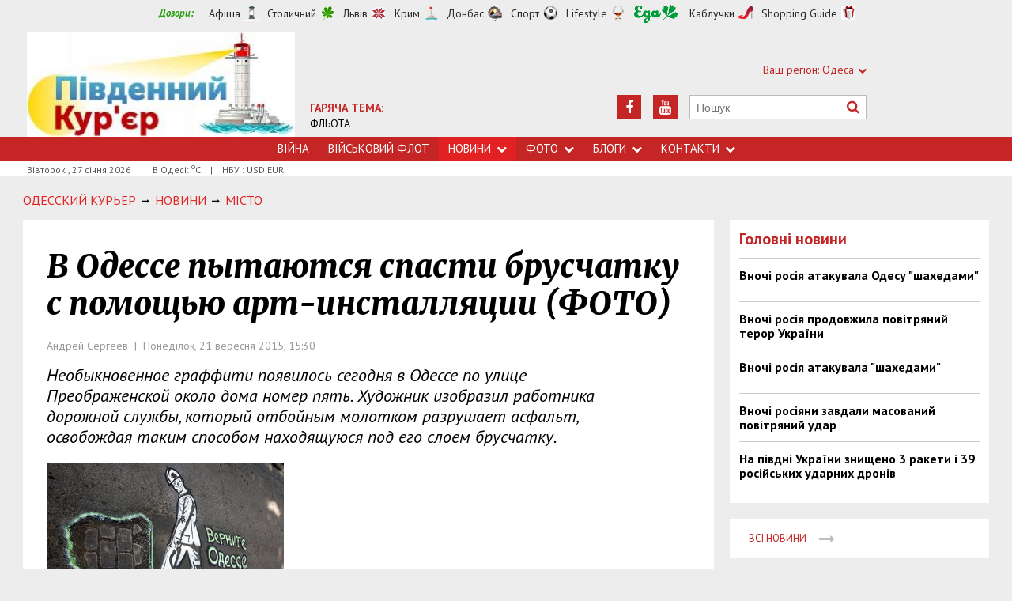

--- FILE ---
content_type: text/html; charset=utf-8
request_url: https://uc.od.ua/news/city/1178135
body_size: 8988
content:
<!DOCTYPE html>
<html>
<head>


<meta http-equiv="Content-Language" content="ua">
<meta http-equiv="content-type" content="text/html;charset=utf-8">
<meta name="viewport" content="width=device-width,initial-scale=1,user-scalable=yes">
<title>В Одессе пытаются спасти брусчатку с помощью арт-инсталляции (ФОТО) | Південний Кур&#039;єр</title>
<meta name="description" content="Необыкновенное граффити появилось сегодня в Одессе по улице Преображенской около дома номер пять. Художник изобразил работника дорожной ">
<meta name="keywords" content="">
<meta name="robots" content="index, follow">
<link rel="canonical" href="https://uc.od.ua/news/city/1178135">

<meta property="og:type" content="article">
<meta property="og:title" content="В Одессе пытаются спасти брусчатку с помощью арт-инсталляции (ФОТО) | Південний Кур&#039;єр">
<meta property="og:description" content="Необыкновенное граффити появилось сегодня в Одессе по улице Преображенской около дома номер пять. Художник изобразил работника дорожной ">
<meta property="og:site_name" content="Південний Кур&#039;єр">
<meta property="og:url" content="https://uc.od.ua/news/city/1178135">
<meta property="fb:app_id" content="222728144436806">
<meta name="twitter:site" content="Південний Кур'єр">
<meta name="twitter:title" content="В Одессе пытаются спасти брусчатку с помощью арт-инсталляции (ФОТО) | Південний Кур&#039;єр">
<meta name="twitter:description" content="Необыкновенное граффити появилось сегодня в Одессе по улице Преображенской около дома номер пять. Художник изобразил работника дорожной ">
<meta name="twitter:domain" content="uc.od.ua">
<meta property="og:image" content="https://uc.od.ua/content/documents/11782/1178135/thumb-article-300x202-dcfe-298x193-0551.jpg">
<meta name="twitter:image:src" content="https://uc.od.ua/content/documents/11782/1178135/thumb-article-300x202-dcfe-298x193-0551.jpg">



<link rel="icon" href="https://uc.od.ua/images/favicon.ico" type="image/x-icon">
<link rel="shortcut icon" href="https://uc.od.ua/images/favicon.ico" type="image/x-icon">

<link rel="stylesheet" href="https://fonts.googleapis.com/css?family=PT+Sans:400,400i,700,700i|Merriweather:900i&subset=latin,cyrillic">
<link rel="stylesheet" href="https://maxcdn.bootstrapcdn.com/font-awesome/4.5.0/css/font-awesome.min.css">
<link rel="stylesheet" href="https://uc.od.ua/js/bxslider/jquery.bxslider.min.css">
<link rel="stylesheet" href="https://uc.od.ua/css/jquery.colorbox.css">
<link rel="stylesheet" href="https://uc.od.ua/css/style.min.css?7">

<!--[if lt IE 9]>
<script src="https://uc.od.ua/js/html5.js"></script>
<script src="https://uc.od.ua/js/css3-mediaqueries.js"></script>
<![endif]-->

<meta name="google-site-verification" content="0x1VIWmn_1k2ssyBOLcIe5B2oSzhvRO4uYwD_neUECM" />

<script>
  (function(i,s,o,g,r,a,m){i['GoogleAnalyticsObject']=r;i[r]=i[r]||function(){
  (i[r].q=i[r].q||[]).push(arguments)},i[r].l=1*new Date();a=s.createElement(o),
  m=s.getElementsByTagName(o)[0];a.async=1;a.src=g;m.parentNode.insertBefore(a,m)
  })(window,document,'script','//www.google-analytics.com/analytics.js','ga');

  ga('create', 'UA-68383260-1', 'auto');
  ga('send', 'pageview');

</script>

<script async src="//pagead2.googlesyndication.com/pagead/js/adsbygoogle.js"></script>
<script>
  (adsbygoogle = window.adsbygoogle || []).push({
    google_ad_client: "ca-pub-6812131684807721",
    enable_page_level_ads: true
  });
</script>

<script async src="//pagead2.googlesyndication.com/pagead/js/adsbygoogle.js"></script>
<script>
  (adsbygoogle = window.adsbygoogle || []).push({
    google_ad_client: "ca-pub-6812131684807721",
    enable_page_level_ads: true
  });
</script>

<!--[if IE 8 ]><body class="ie8"><![endif]-->
<!--[if IE 9 ]><body class="ie9"><![endif]-->
<meta name="cmsmagazine" content="0225b83d65f5abd3f311ba82859ed3eb">
</head>
<body>

<div id="wrap">
    <!-- <div class="header">
    <div class="header_inner">
        <div class="header_layout">
                <a href="https://uc.od.ua" class="logo">https://uc.od.ua</a>
                <div class="hot_theme">
                <a href="https://uc.od.ua/tema/navycollection1262010"><span class="highlight bold">ГАРЯЧА ТЕМА:</span><br>ФЛЬОТА</a>
            </div>
            <div class="header_ornam"></div>
            <div class="header_right">
                <div class="our_sites">
                    <div class="shid_zahid">СХІД: Харків<i class="fa fa-chevron-down"></i>
                        <ul class="submenu_sites">
                            <li><a rel="nofollow" href="http://varta.kharkov.ua/news/city">Харків</a></li>
                            <li><a rel="nofollow" href="http://varta.kharkov.ua/news/dnipro">Дніпропетровськ</a></li>
                            <li><a rel="nofollow" href="http://varta.kharkov.ua/news/donetsk">Донбас</a></li>
                        </ul>
                    </div>
                    <div class="shid_zahid">ЦЕНТР: Київ<i class="fa fa-chevron-down"></i>
                        <ul class="submenu_sites">
                            <li><a href="https://uc.od.ua/news/ukraine">Київ</a></li>
                        </ul>
                    </div>
                    <div class="shid_zahid highlight">ЗАХІД: Львів<i class="fa fa-chevron-down"></i>
                        <ul class="submenu_sites">
                            <li class="active"><a href="https://uc.od.ua">Львiв</a></li>
                        </ul>
                    </div>
                </div>
                <div class="header_social">
                    <div class="search">
                        <form action="https://uc.od.ua/search" method="GET" onsubmit="if(!this.query.value){this.query.focus();return false}">
                            <input type="text" name="query" placeholder="Пошук">
                            <button type="submit" class="fa fa-search"></button>
                        </form>
                    </div>
<a class="face" href="https://www.youtube.com/c/odessatransport/" target="_blank" rel="nofollow" title="Youtube"><i class="fa fa-youtube"></i></a><a class="face" href="https://www.facebook.com/groups/allodessa" target="_blank" rel="nofollow" title="Facebook"><i class="fa fa-facebook"></i></a>                </div>
            </div>
        </div>
    </div>
</div>
<div class="nav">
    <div class="nav_inner">
        <div class="nav_layout">
            <div id="btn-menu-show" class="menu_show">Меню<i class="fa fa-chevron-down"></i></div>
            <div id="menu" class="main_menu">
                <ul><li><a href="https://uc.od.ua//news/war">Війна</a></li><li><a href="https://uc.od.ua/news/navy">Військовий флот</a></li><li class="nav_news active"><a href="https://uc.od.ua/news">Новини<i class="fa fa-chevron-down"></i></a><ul class="subnews"><li><a href="https://uc.od.ua/news//war">Війна</a></li><li class="active"><span>Одеса</span></li><li><a href="https://uc.od.ua/news/region">Південь</a></li><li><a href="https://uc.od.ua/news/politic">Політика</a></li><li><a href="https://uc.od.ua/news/crime">Події</a></li><li><a href="https://uc.od.ua/news/culture">Культура</a></li><li><a href="https://uc.od.ua/news/urbanism">Урбаністика</a></li></ul></li><li class="nav_news"><a href="https://uc.od.ua/photo">Фото<i class="fa fa-chevron-down"></i></a><ul class="subnews"><li><a href="https://uc.od.ua/photo.html">Репортажі</a></li><li><a href="https://uc.od.ua/aerophoto.html">Аерозйомка</a></li></ul></li><li class="nav_news"><a href="https://uc.od.ua/columns">Блоги<i class="fa fa-chevron-down"></i></a><ul class="subnews"><li><a href="https://uc.od.ua/columns/alexvelmozhko">Вельможко</a></li><li><a href="https://uc.od.ua/columns/ssteblinenko">Стеблиненко</a></li><li><a href="https://uc.od.ua/columns/vrublevsky">Врублевський</a></li><li><a href="https://uc.od.ua/columns/kulchytsky">Кульчицький</a></li></ul></li><li class="nav_news"><a href="https://uc.od.ua/contacts">Контакти<i class="fa fa-chevron-down"></i></a><ul class="subnews"><li><a href="https://uc.od.ua/contacts/editor">Редакція</a></li><li><a href="https://uc.od.ua/contacts/reklama">Реклама</a></li></ul></li></ul>
            </div>
            <a href="#" id="btn-search-show" class="btn-search fa fa-search"></a>
            <div id="mob-search" class="zoom">
                <form action="https://uc.od.ua/search" method="GET" onsubmit="if(!this.query.value){this.query.focus();return false}">
                    <input type="text" name="query" placeholder="Пошук" class="zoom__field">
                    <button type="submit" class="zoom__btn fa fa-search"></button>
                </form>
            </div>
         </div>
    </div>
</div>

<div class="after_nav">
    <div class="after_nav_inner">
        <div class="after_nav_layout">
            <div>Вівторок, 27 січня 2026</div>
            <div>|</div>
            <div>В Одесі: <sup>о</sup>С</div>
            <div>|</div>
            <div>НБУ : USD  EUR </div>
            
        </div>
    </div>
</div> -->


<div class="header">
    <div class="header_inner">
        <div class="header_layout">
            <div class="header-top">
                <div class="main">
                    <div class="dozorLinks">
                        <span>Дозори:</span>
                        <a target="_blank" rel="nofollow" href="http://dozor.com.ua/" class="afisha">Афіша</a>
                        <a target="_blank" rel="nofollow" href="http://kiev.dozor.ua/" class="kiev">Столичний</a>
                        <a target="_blank" rel="nofollow" class="varta" href="http://varta.com.ua/">Львів</a>
                        <a target="_blank" rel="nofollow" class="crimea" href="http://courier.crimea.ua/">Крим</a>
                        <a target="_blank" rel="nofollow" class="vostok" href="http://vostok.dozor.com.ua/">Донбас</a>
                        <a target="_blank" rel="nofollow" class="sport" href="http://sport.dozor.com.ua/">Спорт</a>
                        <a target="_blank" rel="nofollow" class="life" href="http://lifestyle.dozor.com.ua/">Lifestyle</a>
                        <a target="_blank" rel="nofollow" class="food" href="http://eda.dozor.com.ua/">Їжа</a>
                        <a target="_blank" rel="nofollow" class="woman" href="http://kabluchki.ua/">Каблучки</a>
                        <a target="_blank" rel="nofollow" class="shopping" href="http://shopping.kabluchki.ua/">Shopping Guide</a>
                    </div>
                </div>
            </div>

            <a href="https://uc.od.ua" class="logo">https://uc.od.ua</a>
            
                                            <div class="hot_theme">
                    <a href="https://uc.od.ua/tema"><span class="highlight bold">ГАРЯЧА ТЕМА:</span></a><br><a href="http://uc.od.ua/tema/navycollection">ФЛЬОТА</a>
                    </a>
                </div>
            
            <div class="header_right">
                <div class="our_sites">
                    <div class="shid_zahid highlight"><span class="region">Ваш регіон:</span> Одеса<i
                                class="fa fa-chevron-down"></i>
                        <ul class="submenu_sites">
                            <li><a href="http://kiev.dozor.ua">Київ</a></li>
                            <li><a href="http://kharkov.dozor.ua">Харків</a></li>
                            <li><a href="http://vostok.dozor.com.ua/news/dnepropetrovsk/">Дніпро</a></li>
                            <li><a href="http://courier.crimea.ua/">Крим</a></li>
                            <li><a href="http://courier.crimea.ua/news/azov/">Азов</a></li>
                            <li><a href="http://vostok.dozor.com.ua/news/donetsk/">Донецьк</a></li>
                            <li><a href="http://vostok.dozor.com.ua/news/lugansk/">Луганськ</a></li>
                            <li><a href="http://vostok.dozor.com.ua/news/zaporoje//">Запоріжжя</a></li>
                        </ul>
                    </div>

                </div>
                <div class="header_social">
                    <div class="search">
                        <form action="https://uc.od.ua/search" method="GET"
                                onsubmit="if(!this.query.value){this.query.focus();return false}">
                            <input type="text" name="query" placeholder="Пошук">
                            <button type="submit" class="fa fa-search"></button>
                        </form>
                    </div>
                                            <a class="face" href="https://www.youtube.com/c/odessatransport/" target="_blank" rel="nofollow" title="Youtube"><i
                                    class="fa fa-youtube"></i></a>
                                                                                                        <a class="face" href="https://www.facebook.com/groups/allodessa" target="_blank" rel="nofollow"
                            title="Facebook"><i class="fa fa-facebook"></i></a>
                                    </div>
            </div>
        </div>
    </div>
</div>
<div class="nav">
    <div class="nav_inner">
        <div class="nav_layout">
            <div id="btn-menu-show" class="menu_show">Меню<i class="fa fa-chevron-down"></i></div>
            <div id="menu" class="main_menu">
                <ul><li><a href="https://uc.od.ua//news/war">Війна</a></li><li><a href="https://uc.od.ua/news/navy">Військовий флот</a></li><li class="nav_news active"><a href="https://uc.od.ua/news">Новини<i class="fa fa-chevron-down"></i></a><ul class="subnews"><li><a href="https://uc.od.ua/news//war">Війна</a></li><li class="active"><span>Одеса</span></li><li><a href="https://uc.od.ua/news/region">Південь</a></li><li><a href="https://uc.od.ua/news/politic">Політика</a></li><li><a href="https://uc.od.ua/news/crime">Події</a></li><li><a href="https://uc.od.ua/news/culture">Культура</a></li><li><a href="https://uc.od.ua/news/urbanism">Урбаністика</a></li></ul></li><li class="nav_news"><a href="https://uc.od.ua/photo">Фото<i class="fa fa-chevron-down"></i></a><ul class="subnews"><li><a href="https://uc.od.ua/photo.html">Репортажі</a></li><li><a href="https://uc.od.ua/aerophoto.html">Аерозйомка</a></li></ul></li><li class="nav_news"><a href="https://uc.od.ua/columns">Блоги<i class="fa fa-chevron-down"></i></a><ul class="subnews"><li><a href="https://uc.od.ua/columns/alexvelmozhko">Вельможко</a></li><li><a href="https://uc.od.ua/columns/ssteblinenko">Стеблиненко</a></li><li><a href="https://uc.od.ua/columns/vrublevsky">Врублевський</a></li><li><a href="https://uc.od.ua/columns/kulchytsky">Кульчицький</a></li></ul></li><li class="nav_news"><a href="https://uc.od.ua/contacts">Контакти<i class="fa fa-chevron-down"></i></a><ul class="subnews"><li><a href="https://uc.od.ua/contacts/editor">Редакція</a></li><li><a href="https://uc.od.ua/contacts/reklama">Реклама</a></li></ul></li></ul>
            </div>
            <a href="#" id="btn-search-show" class="btn-search fa fa-search"></a>
            <div id="mob-search" class="zoom">
                <form action="https://uc.od.ua/search" method="GET"
                        onsubmit="if(!this.query.value){this.query.focus();return false}">
                    <input type="text" name="query" placeholder="Пошук" class="zoom__field">
                    <button type="submit" class="zoom__btn fa fa-search"></button>
                </form>
            </div>
        </div>
    </div>
</div>

<div class="after_nav">
    <div class="after_nav_inner">
        <div class="after_nav_layout">
            <div>Вівторок
                , 27 січня 2026</div>
                            <div>|</div>
                <div>В Одесі: <sup>о</sup>С</div>
                                        <div>|</div>
                <div>НБУ : USD  EUR </div>
                        
        </div>
    </div>
</div>
    <div class="main-content">
    <div class="main-content_inner">
        <div class="layout-main">
<!---->
            <div class="wrap_breadcrumb">
                <ul itemscope itemtype="http://schema.org/BreadcrumbList" class="breadcrumb">
                    <li itemprop="itemListElement" itemscope itemtype="https://schema.org/ListItem" class="b-breadcrumbs__element"><a itemprop="item" class="b-breadcrumbs__main" href="https://uc.od.ua" rel="v:url" ><span itemprop="name">Одесский Курьер</span></a><meta itemprop="position" content="1"/></li>
            <!--1-->
                    <span class="icon_arrow">&nbsp;<i class="fa fa-long-arrow-right"></i>&nbsp;</span>
                                <li itemprop="itemListElement" itemscope
itemtype="https://schema.org/ListItem"><a itemprop="item" href="https://uc.od.ua/news" rel="v:url"><span itemprop="name">НОВИНИ</span></a><meta itemprop="position" content="2"/></li>
                    <!--2-->
                    <span class="icon_arrow">&nbsp;<i class="fa fa-long-arrow-right"></i>&nbsp;</span>
                                <li itemprop="itemListElement" itemscope
itemtype="https://schema.org/ListItem"><a itemprop="item" href="https://uc.od.ua/news/city" rel="v:url"><span itemprop="name">МІСТО</span></a><meta itemprop="position" content="3"/></li>
                                        </ul>
            </div>
            <div class="cols clearfix">
                <div class="col_inner">
                    <div class="column_wide_left">
                        
<div class="wrap_material">
    <div class="material">

        <h1 class="head_material">В Одессе пытаются спасти брусчатку с помощью арт-инсталляции (ФОТО)</h1>
        <div class="data_material">Андрей Сергеев&nbsp; | &nbsp;Понеділок, 21 вересня 2015, 15:30</div>
        <div class="vrezka_material">Необыкновенное граффити появилось сегодня в Одессе по улице Преображенской около дома номер пять. Художник изобразил работника дорожной службы, который отбойным молотком разрушает асфальт, освобождая таким способом находящуюся под его слоем брусчатку.</div>

        <div class="image_material">
            <div class="wrap_img">
                <img src="https://uc.od.ua/content/documents/11782/1178135/thumb-article-300x202-dcfe-300x202-1695.jpg" alt="В Одессе пытаются спасти брусчатку с помощью арт-инсталляции (ФОТО)" width="300" height="202">
            </div>
        </div>

        <div class="text_material"><p>
	Авторы граффити &ndash; это художник Святослав Лаврусенко и общественник Ярослав Берендаков. Таким образом ребята хотят привлечь внимание общественности к проблеме исчезновения уникальной брусчатки с одесских улиц. В цивилизованных странах старинная брусчатка на дорогах давно признана объектом культурного наследия, а дорожные службы прилагают все усилия, чтобы приблизить ее к прежнему виду.</p>
<p>
	Большинство же одесской брусчатки в старом центре попросту покоится под несколькими слоями асфальта - так с ней поступали в советское время. А во времена правления городом Эдуарда Гурвица брусчатка с улиц Успенской, Тираспольской и Колонтаевской попросту исчезла в неизвестном направлении. Некоторые посетители Одесского форума пишут, что видели свалку брусчатки и трамвайных шпал на территории предприятия &quot;Гефест&quot; расположившегося в районе Куяльницких камышей.</p>
<p>
	Конечно под брусчаткой, возможно, и происходят определенные геологические процессы: вымывается грунт, происходят разрывы труб, брусчатка проседает выпадают отдельные ее элементы, что раздражает водителей, но и квалифицированный ремонт в последние годы никто не проводит.&nbsp; В планы одесских властей давно входит заасфальтировать брусчатку на некоторых старых улицах, не смотря на то, что экономически содержать брусчатку в надлежащем виде намного выгодней: потратившись один раз на ее качественную укладку, ее не нужно каждую весну латать, а дорога может простоять без ремонта более полусотни лет. &nbsp;</p>
<p>
	&quot;Нашу брусчатку по праву можно назвать реликтом. Часть из нее была привезена на судах в качестве балласта из Неаполя. А родилась она в недрах итальянского вулкана Везувий, расположенного недалеко от родины отца Одессы Хосе Де Рибаса. Поэтому там, где брусчатка открыта, ее надо переложить, чтобы не раздражала водителей жуткой вибрацией, а где ее покрыли асфальтом &ndash; освободить и вернуть ей жизнь. Вместе с ней, а точнее с таким грамотным, трепетным отношением к истории своего города, вернется и утраченное звание Одессы Южной Пальмиры, - рассказал Ярослав Берендаков&quot;.</p>
<p>
	Отметим, что Ярослав Берендаков допускает неточность, типичную для поверхностного знания истории Одессы. Итальянский вылканический базальт применялся в Одессе при мощении улиц не повсеместно. Часть его сохранилась до сих пор - в виде плит квадратной формы на тротуарах и во дворах. А проезжая часть улиц вымощена почти исключительно украинским гранитом. Также вызывает сомнение необходимость акцентировать внимание на проблеме брусчатки именно сейчас, когда масштабной реконструкции старых булыжных мостовых в планах одесской городской власти нет.</p></div>

        <div class="gallW clearfix">
            <ul id="gallery" class="gallery j-masonry loading">
                        <li>
                <a id="p108570" href="https://uc.od.ua/content/documents/11782/1178135/Attaches/DSC_5460-1024x752-dddb.jpg"
                   title=""><img src="https://uc.od.ua/content/documents/11782/1178135/Attaches/DSC_5460-1024x752-dddb-preview-250x183-2136.jpg"
                                                         width="250"
                                                         height="183"
                                                         alt="В Одессе пытаются спасти брусчатку с помощью арт-инсталляции (ФОТО)"
                                                         title=""></a>
            </li>
                                <li>
                <a id="p108571" href="https://uc.od.ua/content/documents/11782/1178135/Attaches/DSC_5462-1024x690-31ad.jpg"
                   title=""><img src="https://uc.od.ua/content/documents/11782/1178135/Attaches/DSC_5462-1024x690-31ad-preview-250x168-d2de.jpg"
                                                         width="250"
                                                         height="168"
                                                         alt="В Одессе пытаются спасти брусчатку с помощью арт-инсталляции (ФОТО)"
                                                         title=""></a>
            </li>
                                <li>
                <a id="p108572" href="https://uc.od.ua/content/documents/11782/1178135/Attaches/DSC_5464-1024x702-8342.jpg"
                   title=""><img src="https://uc.od.ua/content/documents/11782/1178135/Attaches/DSC_5464-1024x702-8342-preview-250x171-4735.jpg"
                                                         width="250"
                                                         height="171"
                                                         alt="В Одессе пытаются спасти брусчатку с помощью арт-инсталляции (ФОТО)"
                                                         title=""></a>
            </li>
                                <li>
                <a id="p108573" href="https://uc.od.ua/content/documents/11782/1178135/Attaches/DSC_5466-1024x1540-fd40.jpg"
                   title=""><img src="https://uc.od.ua/content/documents/11782/1178135/Attaches/DSC_5466-1024x1540-fd40-preview-166x250-022c.jpg"
                                                         width="166"
                                                         height="250"
                                                         alt="В Одессе пытаются спасти брусчатку с помощью арт-инсталляции (ФОТО)"
                                                         title=""></a>
            </li>
                                <li>
                <a id="p108574" href="https://uc.od.ua/content/documents/11782/1178135/Attaches/DSC_5470-1024x1635-034a.jpg"
                   title=""><img src="https://uc.od.ua/content/documents/11782/1178135/Attaches/DSC_5470-1024x1635-034a-preview-156x250-84ee.jpg"
                                                         width="156"
                                                         height="250"
                                                         alt="В Одессе пытаются спасти брусчатку с помощью арт-инсталляции (ФОТО)"
                                                         title=""></a>
            </li>
                                <li>
                <a id="p108575" href="https://uc.od.ua/content/documents/11782/1178135/Attaches/DSC_5472-1024x694-14ce.jpg"
                   title=""><img src="https://uc.od.ua/content/documents/11782/1178135/Attaches/DSC_5472-1024x694-14ce-preview-250x169-7513.jpg"
                                                         width="250"
                                                         height="169"
                                                         alt="В Одессе пытаются спасти брусчатку с помощью арт-инсталляции (ФОТО)"
                                                         title=""></a>
            </li>
            </ul>

        </div>

        <div class="social_material clearfix j-social-share">
    <a class="wrap_social facebook" data-type="fb" href="#">
        <div class="clearfix"><span class="face"><i class="fa fa-facebook"></i></span><span class="share_text">Опубликовать</span>
        </div>
    </a>
    <a class="wrap_social twitter" data-type="tw" href="#">
        <div class="clearfix" class="twitter-share-button"><span class="face"><i class="fa fa-twitter"></i></span><span
                    class="share_text">Твитнуть</span></div>
    </a>
</div>

        <div class="tegi">
        <span>ТЕГИ:</span>
                    <a href="https://uc.od.ua/tags/odessa"><span
                        class="teg">одесса, </span></a>
                    <a href="https://uc.od.ua/tags/novosti-odessyi"><span
                        class="teg">новости одессы, </span></a>
                    <a href="https://uc.od.ua/tags/odesskie-novosti"><span
                        class="teg">одесские новости, </span></a>
                    <a href="https://uc.od.ua/tags/dorogi"><span
                        class="teg">дороги, </span></a>
                    <a href="https://uc.od.ua/tags/bruschatka"><span
                        class="teg">брусчатка, </span></a>
                    <a href="https://uc.od.ua/tags/mostovaya"><span
                        class="teg">мостовая</span></a>
            </div>


            <div class="wrap_za_temoyu">
        <div class="head_za_temoyu">Матеріали на тему:</div>
                    <div class="mater_za_temoyu"><a
                        href="https://uc.od.ua/news/war/1268829">В Одесі від російського удару загинуло вже троє людей</a>
            </div>
            <div class="data_material">27 січня 2026</div>
                    <div class="mater_za_temoyu"><a
                        href="https://uc.od.ua/news/war/1268827">Німеччина вичерпала можливості передавати Україні ЗРК Patriot</a>
            </div>
            <div class="data_material">27 січня 2026</div>
                    <div class="mater_za_temoyu"><a
                        href="https://uc.od.ua/news/politic/1268823">Україна виходить з угод СНД про морські кордони</a>
            </div>
            <div class="data_material">27 січня 2026</div>
                    <div class="mater_za_temoyu"><a
                        href="https://uc.od.ua/news/traffic/1268826">В Одесі тимчасово змінили деякі маршрути автобусів</a>
            </div>
            <div class="data_material">27 січня 2026</div>
                    <div class="mater_za_temoyu"><a
                        href="https://uc.od.ua/news/war/1268822">Повітряний удар по Одесі забрав людські життя</a>
            </div>
            <div class="data_material">27 січня 2026</div>
                    <div class="mater_za_temoyu"><a
                        href="https://uc.od.ua/news/crime/1268816">В Одеській області затримали навідника російських обстрілів</a>
            </div>
            <div class="data_material">27 січня 2026</div>
            </div>



        <div class="wrap_comment">
            <div id="hypercomments_widget"></div>
            <script type="text/javascript">
                _hcwp = window._hcwp || [];
                _hcwp.push({widget:"Stream", social: "facebook,vk,twitter,google,openid", css: "styles.css", widget_id: 72080});
                (function() {
                    if("HC_LOAD_INIT" in window)return;
                    HC_LOAD_INIT = true;
                    var lang = "uk";
                    var hcc = document.createElement("script"); hcc.type = "text/javascript"; hcc.async = true;
                    hcc.src = ("https:" == document.location.protocol ? "https" : "http")+"://w.hypercomments.com/widget/hc/72080/"+lang+"/widget.js";
                    var s = document.getElementsByTagName("script")[0];
                    s.parentNode.insertBefore(hcc, s.nextSibling);
                })();
            </script>
            <a href="http://hypercomments.com" class="hc-link" title="comments widget">comments powered by HyperComments</a>
        </div>

    </div>
</div>
                    </div>
                    <div class="column_wide_right_wrap">
                        <div class="column_wide_right">
                            
    

        <div class="widget_cont">
        <div class="wrap_glavnoe">
            <div class="wrap_zagolovki_glavnoe">
                <div class="zagolovki_glavnoe">
                    <div class="head_zagolovki_glavnoe">Головні новини</div>
                                            <div class="one_str_news">
                            <div class="text_str_news">
                                <a href="https://uc.od.ua/news/war/1266739">Вночі росія атакувала Одесу &quot;шахедами&quot;</a>
                            </div>
                        </div>
                                            <div class="one_str_news">
                            <div class="text_str_news">
                                <a href="https://uc.od.ua/news/war/1266726">Вночі росія продовжила повітряний терор України</a>
                            </div>
                        </div>
                                            <div class="one_str_news">
                            <div class="text_str_news">
                                <a href="https://uc.od.ua/news/war/1266706">Вночі росія атакувала &quot;шахедами&quot;</a>
                            </div>
                        </div>
                                            <div class="one_str_news">
                            <div class="text_str_news">
                                <a href="https://uc.od.ua/news/war/1266688">Вночі росіяни завдали масований повітряний удар</a>
                            </div>
                        </div>
                                            <div class="one_str_news">
                            <div class="text_str_news">
                                <a href="https://uc.od.ua/news/war/1266671">На півдні України знищено 3 ракети і 39 російських ударних дронів</a>
                            </div>
                        </div>
                                    </div>
            </div>
            <div class="wrap_to_arhive clearfix">
                <a class="to_arhive" href="https://uc.od.ua/news">
                    <span>Всі новини</span>
                    <span class="next"><i class="fa fa-long-arrow-right"></i></span>
                </a>
            </div>
        </div>
    </div>


    

            <div class="widget_cont">
        <div class="widget_wrap budmo_wrap no_text">
            <div class="budmo_rubrika"><a href="https://uc.od.ua/columns/alexvelmozhko/1261544">Краще за тиждень</a></div>
                                        <a href="https://uc.od.ua/columns/alexvelmozhko/1261544">
                    <img src="https://uc.od.ua/content/documents/12616/1261544/thumb-list-360x203-0b8c.jpg"
                         alt="Одеську область можна побачити під музику на слова Тараса Шевченка" width="" height=""
                         class="grayscale">
                </a>
                        <div class="budmo_head"><a
                        href="https://uc.od.ua/columns/alexvelmozhko/1261544">Одеську область можна побачити під музику на слова Тараса Шевченка</a>
            </div>
        </div>
    </div>


        <div class="widget_wrap budmo_wrap">
        <div class="budmo_rubrika"><a href="https://uc.od.ua/photo">Фоторепортажі</a></div>
        <div class="fotopoglyad">
            <div class="inner_slider block-photo-slider">
                <ul id="photo-slider">
                                                                                                <li>
                                <a href="https://uc.od.ua/news/urbanism/1268133">
                                    <img class="grayscale" src="https://uc.od.ua/content/documents/12682/1268133/thumb-list-360x203-7cbe.jpg"
                                         alt="В Одесі відновили музей цікавої науки"
                                         height="203"
                                         width="360">
                                    <div class="text_slider"><h2 class="fixed-heigth">В Одесі відновили музей цікавої науки</h2>
                                    </div>
                                </a>
                            </li>
                                                                                                                        <li>
                                <a href="https://uc.od.ua/news/region/1268100">
                                    <img class="grayscale" src="https://uc.od.ua/content/documents/12681/1268100/thumb-list-360x203-8e58.jpg"
                                         alt="В Одесі відновлюють електропостачання"
                                         height="203"
                                         width="360">
                                    <div class="text_slider"><h2 class="fixed-heigth">В Одесі відновлюють електропостачання</h2>
                                    </div>
                                </a>
                            </li>
                                                                                                                        <li>
                                <a href="https://uc.od.ua/news/urbanism/1266268">
                                    <img class="grayscale" src="https://uc.od.ua/content/documents/12663/1266268/thumb-list-360x203-fe4d.jpg"
                                         alt="В Одеській області можна було побачити повне місячне затемнення"
                                         height="203"
                                         width="360">
                                    <div class="text_slider"><h2 class="fixed-heigth">В Одеській області можна було побачити повне місячне затемнення</h2>
                                    </div>
                                </a>
                            </li>
                                                                                                                        <li>
                                <a href="https://uc.od.ua/news/urbanism/1265457">
                                    <img class="grayscale" src="https://uc.od.ua/content/documents/12655/1265457/thumb-list-360x203-2083.jpg"
                                         alt="В Одесі пошкоджені житлові будинки, готель і навчальні заклади"
                                         height="203"
                                         width="360">
                                    <div class="text_slider"><h2 class="fixed-heigth">В Одесі пошкоджені житлові будинки, готель і навчальні заклади</h2>
                                    </div>
                                </a>
                            </li>
                                                                                                                        <li>
                                <a href="https://uc.od.ua/news/urbanism/1265404">
                                    <img class="grayscale" src="https://uc.od.ua/content/documents/12655/1265404/thumb-list-360x203-98b2.jpg"
                                         alt="Куяльник: які сучасні виклики стоять перед старим курортом"
                                         height="203"
                                         width="360">
                                    <div class="text_slider"><h2 class="fixed-heigth">Куяльник: які сучасні виклики стоять перед старим курортом</h2>
                                    </div>
                                </a>
                            </li>
                                                                                                                        <li>
                                <a href="https://uc.od.ua/news/urbanism/1265382">
                                    <img class="grayscale" src="https://uc.od.ua/content/documents/12654/1265382/thumb-list-360x203-b076.jpg"
                                         alt="В Одесі завершилися археологічні розкопки: чи вдалося знайти фортецю Хаджибей"
                                         height="203"
                                         width="360">
                                    <div class="text_slider"><h2 class="fixed-heigth">В Одесі завершилися археологічні розкопки: чи вдалося знайти фортецю Хаджибей</h2>
                                    </div>
                                </a>
                            </li>
                                                            </ul>
            </div>
        </div>
    </div>


    

    


    

    



                        </div>
                    </div>
                </div>
            </div>
        </div>
    </div>
</div>

</div>
<div id="footer" class="footer">
    <div class="footer_inner">
        <div class="nav_layout">
            <ul class="footer_main_menu">

                <li><a href="https://uc.od.ua//news/war">Війна</a></li>
                <li><a href="https://uc.od.ua/news/navy">Військовий флот</a></li>
                <li><a href="https://uc.od.ua/news">Новини</a></li>
                <li><a href="https://uc.od.ua/photo">Фото</a></li>
                <li><a href="https://uc.od.ua/columns">Блоги</a></li>
                <li><a href="https://uc.od.ua/contacts">Контакти</a></li>
            </ul>

        </div>
        <div class="footer_layout">
            <div class="footer_info">
                                Південний Кур'єр. Copyright © 2011—2026. Новини Одеси, Миколаїва, Херсона <br />
Усі права захищені.<br />
При повному чи частковому використанні матеріалів<br />
сайту, посилання на uc.od.ua та авторів матеріалів обов'язковаа.<br />
Редакція не несе відповідальності за зміст розділу "Блоги".<br />
У розділі "Блоги" автори застосовують будь-яку мову на свій розсуд.
            </div>
            <div class="footer_social">
                <div class="social_info">Ми в соціальних мережах:</div>
                <div class="header_social">
<a class="face" href="https://www.facebook.com/groups/allodessa" target="_blank" rel="nofollow" title="Facebook"><i class="fa fa-facebook"></i></a><a class="face" href="https://www.youtube.com/c/odessatransport/" target="_blank" rel="nofollow" title="Youtube"><i class="fa fa-youtube"></i></a>                </div>
            </div>
            <div id="back-top" class="back-top fa fa-arrow-up"></div>
        </div>
    </div>
</div>

<script type="text/javascript" src="https://uc.od.ua/extras/jquery/jquery.min.js"></script>
<script type="text/javascript" src="https://uc.od.ua/js/bxslider/jquery.bxslider.min.js"></script>
<script type="text/javascript" src="https://uc.od.ua/js/jquery.colorbox.min.js"></script>
<script type="text/javascript" src="https://uc.od.ua/js/jquery.masonry.min.js"></script>
<script type="text/javascript" src="https://uc.od.ua/js/wucmf.min.js?3"></script>
<script type='text/javascript'>
var wucmf = new WUCMF({
    selfPath: 'https://uc.od.ua',
    pathImg: 'https://uc.od.ua/images/',
    pathJs: 'https://uc.od.ua/js/',
    page: 'document.smarty.html',
    isMain: false,
    isGallery: true,
    monthesB: {"01":"\u0421\u0456\u0447\u0435\u043d\u044c","02":"\u041b\u044e\u0442\u0438\u0439","03":"\u0411\u0435\u0440\u0435\u0437\u0435\u043d\u044c","04":"\u041a\u0432\u0456\u0442\u0435\u043d\u044c","05":"\u0422\u0440\u0430\u0432\u0435\u043d\u044c","06":"\u0427\u0435\u0440\u0432\u0435\u043d\u044c","07":"\u041b\u0438\u043f\u0435\u043d\u044c","08":"\u0421\u0435\u0440\u043f\u0435\u043d\u044c","09":"\u0412\u0435\u0440\u0435\u0441\u0435\u043d\u044c","10":"\u0416\u043e\u0432\u0442\u0435\u043d\u044c","11":"\u041b\u0438\u0441\u0442\u043e\u043f\u0430\u0434","12":"\u0413\u0440\u0443\u0434\u0435\u043d\u044c"}
});
</script>



</body>
</html>

--- FILE ---
content_type: text/html; charset=utf-8
request_url: https://www.google.com/recaptcha/api2/aframe
body_size: 267
content:
<!DOCTYPE HTML><html><head><meta http-equiv="content-type" content="text/html; charset=UTF-8"></head><body><script nonce="BeyMItrzA9KhWDOFuztABg">/** Anti-fraud and anti-abuse applications only. See google.com/recaptcha */ try{var clients={'sodar':'https://pagead2.googlesyndication.com/pagead/sodar?'};window.addEventListener("message",function(a){try{if(a.source===window.parent){var b=JSON.parse(a.data);var c=clients[b['id']];if(c){var d=document.createElement('img');d.src=c+b['params']+'&rc='+(localStorage.getItem("rc::a")?sessionStorage.getItem("rc::b"):"");window.document.body.appendChild(d);sessionStorage.setItem("rc::e",parseInt(sessionStorage.getItem("rc::e")||0)+1);localStorage.setItem("rc::h",'1769536277768');}}}catch(b){}});window.parent.postMessage("_grecaptcha_ready", "*");}catch(b){}</script></body></html>